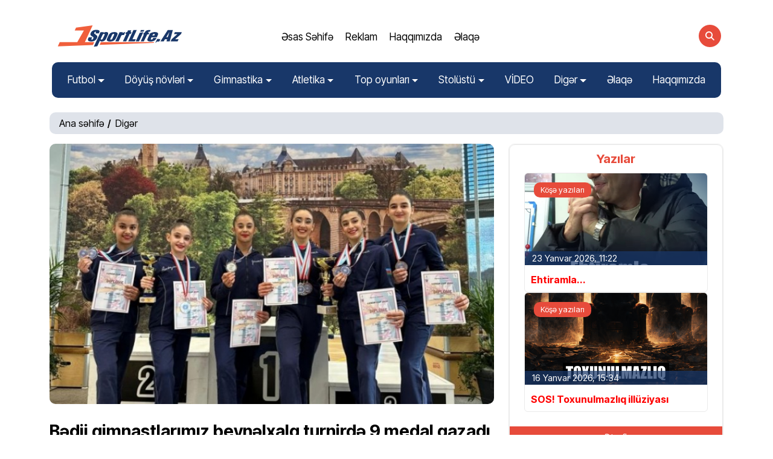

--- FILE ---
content_type: text/html; charset=UTF-8
request_url: https://sportlife.az/digerr/bedii-gimnastlarimiz-beynelxalq-turnirde-9-medal-qazadi
body_size: 8443
content:
<!DOCTYPE html>
<html lang="az">
<head>
    <meta charset="UTF-8">
    <meta http-equiv="X-UA-Compatible" content="IE=edge">
    <meta name="viewport" content="width=device-width, initial-scale=1.0">
    <meta name="created-by" content="Taghiyev_Asim">
    <meta name="designed-by" content="Taghiyev_Asim">
    <base href="https://sportlife.az">
    <meta name="google" content="notranslate">
    <meta name="robots" content="index, follow" />
    <link rel="alternate" href="https://sportlife.az" hreflang="az-az" />
    <link rel="apple-touch-icon" sizes="57x57" href="https://sportlife.az/styles/favicon/apple-icon-57x57.png">
    <link rel="apple-touch-icon" sizes="60x60" href="https://sportlife.az/styles/favicon/apple-icon-60x60.png">
    <link rel="apple-touch-icon" sizes="72x72" href="https://sportlife.az/styles/favicon/apple-icon-72x72.png">
    <link rel="apple-touch-icon" sizes="76x76" href="https://sportlife.az/styles/favicon/apple-icon-76x76.png">
    <link rel="apple-touch-icon" sizes="114x114" href="https://sportlife.az/styles/favicon/apple-icon-114x114.png">
    <link rel="apple-touch-icon" sizes="120x120" href="https://sportlife.az/styles/favicon/apple-icon-120x120.png">
    <link rel="apple-touch-icon" sizes="144x144" href="https://sportlife.az/styles/favicon/apple-icon-144x144.png">
    <link rel="apple-touch-icon" sizes="152x152" href="https://sportlife.az/styles/favicon/apple-icon-152x152.png">
    <link rel="apple-touch-icon" sizes="180x180" href="https://sportlife.az/styles/favicon/apple-icon-180x180.png">
    <link rel="icon" type="image/png" sizes="192x192"  href="https://sportlife.az/styles/favicon/android-icon-192x192.png">
    <link rel="icon" type="image/png" sizes="32x32" href="https://sportlife.az/styles/favicon/favicon-32x32.png">
    <link rel="icon" type="image/png" sizes="96x96" href="https://sportlife.az/styles/favicon/favicon-96x96.png">
    <link rel="icon" type="image/png" sizes="16x16" href="https://sportlife.az/styles/favicon/favicon-16x16.png">
    <link rel="manifest" href="/manifest.json">
    <meta name="msapplication-TileColor" content="#e74b3b;">
    <meta name="msapplication-TileImage" content="/ms-icon-144x144.png">
    <meta name="theme-color" content="#e74b3b;">
        <title>Bədii gimnastlarımız beynəlxalq turnirdə 9 medal qazadı</title>
    <link rel="canonical" href="https://sportlife.az/digerr/bedii-gimnastlarimiz-beynelxalq-turnirde-9-medal-qazadi" />
    <meta property="og:title" content="Bədii gimnastlarımız beynəlxalq turnirdə 9 medal qazadı" />
    <meta property="og:description" content="Bədii gimnastika üzrə Azərbaycan millisinin üzvləri Lüksemburqda keçirilən “LUXGR Cup 2024” adlı beynəlxalq turnirdə uğurla çıxış ediblər.
Sportlife.az xəbər verir ki, böyüklər arasında Kamilla Seyidzadə 2 qızıl (çoxnövçülük, gürzlər), 2 gümüş (halqa, lent) və 1 bürünc (top) medala layiq görülüb.
Gənclər arasında Nəzrin Abdullayeva (halqa), Sofiya Məmmədova (lent), Dəniz Abdullazadə (gürzlər) gümüş, Fidan Qurbanlı isə bürünc (çoxnövçülük) medal əldə ediblər."/>
    <meta property="og:image" content="https://sportlife.az/storage/xeber/9b.jpg"/>
    <meta property="og:url" content="https://sportlife.az/digerr/bedii-gimnastlarimiz-beynelxalq-turnirde-9-medal-qazadi" />
    <meta name="description" content="Bədii gimnastika üzrə Azərbaycan millisinin üzvləri Lüksemburqda keçirilən “LUXGR Cup 2024” adlı beynəlxalq turnirdə uğurla çıxış ediblər.
Sportlife.az xəbər verir ki, böyüklər arasında Kamilla Seyidzadə 2 qızıl (çoxnövçülük, gürzlər), 2 gümüş (halqa, lent) və 1 bürünc (top) medala layiq görülüb.
Gənclər arasında Nəzrin Abdullayeva (halqa), Sofiya Məmmədova (lent), Dəniz Abdullazadə (gürzlər) gümüş, Fidan Qurbanlı isə bürünc (çoxnövçülük) medal əldə ediblər."/>
    <meta name="keywords" content="idman xəbərləri">

    <meta name="twitter:card" content="summary_large_image"/>
    <meta name="twitter:site" content="@sportlife_az"/>
    <meta name="twitter:title" content="Bədii gimnastlarımız beynəlxalq turnirdə 9 medal qazadı"/>
    <meta name="twitter:description" content="Bədii gimnastika üzrə Azərbaycan millisinin üzvləri Lüksemburqda keçirilən “LUXGR Cup 2024” adlı beynəlxalq turnirdə uğurla çıxış ediblər.
Sportlife.az xəbər verir ki, böyüklər arasında Kamilla Seyidzadə 2 qızıl (çoxnövçülük, gürzlər), 2 gümüş (halqa, lent) və 1 bürünc (top) medala layiq görülüb.
Gənclər arasında Nəzrin Abdullayeva (halqa), Sofiya Məmmədova (lent), Dəniz Abdullazadə (gürzlər) gümüş, Fidan Qurbanlı isə bürünc (çoxnövçülük) medal əldə ediblər."/>
    <meta name="twitter:url" content="https://sportlife.az/digerr/bedii-gimnastlarimiz-beynelxalq-turnirde-9-medal-qazadi"/>
    <meta name="twitter:domain" content="sportlife.az"/>
    <meta name="twitter:creator" content="@sportlife.az"/>
    <meta name="twitter:image" content="https://sportlife.az/storage/xeber/9b.jpg"/>

    <!-- Google tag (gtag.js) -->
    <script async src="https://www.googletagmanager.com/gtag/js?id=G-WXRPL5QV7K"></script>
    <script>
        window.dataLayer = window.dataLayer || [];
        function gtag(){dataLayer.push(arguments);}
        gtag('js', new Date());

        gtag('config', 'G-WXRPL5QV7K');
    </script>


<script>
window.digitalks=window.digitalks||new function(){var t=this;t._e=[],t._c={},t.config=function(c){var i;t._c=c,t._c.script_id?((i=document.createElement("script")).src="//data.digitalks.az/v1/scripts/"+t._c.script_id+"/track.js?&cb="+Math.random(),i.async=!0,document.head.appendChild(i)):console.error("digitalks: script_id cannot be empty!")};["track","identify"].forEach(function(c){t[c]=function(){t._e.push([c].concat(Array.prototype.slice.call(arguments,0)))}})};
 
digitalks.config({
    script_id: "6a7ef54d-7b27-4466-b37c-4ecb7aa37ecc",
    page_url: location.href,
    referrer: document.referrer
})
</script>



    <link rel="stylesheet" href="https://cdnjs.cloudflare.com/ajax/libs/font-awesome/6.5.1/css/all.min.css"
          integrity="sha512-DTOQO9RWCH3ppGqcWaEA1BIZOC6xxalwEsw9c2QQeAIftl+Vegovlnee1c9QX4TctnWMn13TZye+giMm8e2LwA=="
          crossorigin="anonymous" referrerpolicy="no-referrer" />
    <link rel="stylesheet" href="https://cdn.jsdelivr.net/npm/swiper@11/swiper-bundle.min.css" />
    <link rel="stylesheet" type="text/css" href="https://cdn.jsdelivr.net/npm/slick-carousel@1.8.1/slick/slick.css" />
    <link rel="stylesheet" type="text/css"
          href="https://cdn.jsdelivr.net/npm/slick-carousel@1.8.1/slick/slick-theme.css" />
    <link href="https://cdn.jsdelivr.net/npm/bootstrap@5.3.2/dist/css/bootstrap.min.css" rel="stylesheet"
          integrity="sha384-T3c6CoIi6uLrA9TneNEoa7RxnatzjcDSCmG1MXxSR1GAsXEV/Dwwykc2MPK8M2HN" crossorigin="anonymous">
    <link rel="stylesheet" href="https://sportlife.az/styles/assets/css/main.css">

</head>

<body class="scrollable-area">
<div class="site-wrapper">
    <div class="main-overlay"></div>

    <header class="header-default">
        <nav class="navbar navbar-expand-lg">
            <div class="container-xl py-2 px-3">
                <div class="col-4 col-lg-3 col-sm-2" id="nav-logo">
                    <a href="https://sportlife.az" class="navbar-brand"><img
                            src="https://sportlife.az/styles/assets/images/logo/logo.svg" class="v-align-super" alt=""></a>
                </div>
                <div class="col-6 col-lg-4 col-sm-4 collapse navbar-collapse justify-content-center">
                    <ul class="nav navbar-nav align-items-center m-auto">
                                                    <li class="nav-item">
                                <a href="/" class="nav-link-2 v-align-inherit">Əsas Səhifə</a>
                            </li>
                                                    <li class="nav-item">
                                <a href="/reklam" class="nav-link-2 v-align-inherit">Reklam</a>
                            </li>
                                                    <li class="nav-item">
                                <a href="/haqqimizda/etrafli" class="nav-link-2 v-align-inherit">Haqqımızda</a>
                            </li>
                                                    <li class="nav-item">
                                <a href="/elaqe/bizimle-elaqe" class="nav-link-2 v-align-inherit">Əlaqə</a>
                            </li>
                                            </ul>
                </div>

                <div class="header-right col-4 col-lg-3 col-sm-2">
                    <div class="header-buttons">
                        <button class="search icon-button">
                            <i class="fa-solid fa-magnifying-glass"></i>
                        </button>
                        <button class="burger-menu icon-button">
                            <span class="burger-icon"></span>
                        </button>
                    </div>
                </div>
            </div>
        </nav>

        <nav class="nav-2 navbar navbar-expand-lg mt-2">
            <div class="container-xl px-3">
                <div class="collapse  intoNav p-3 navbar-collapse">
                    <ul class="navbar-nav w-100 justify-content-between gap-2 ">
                                                    <li class="nav-item  dropdown ">
                                <a href="https://sportlife.az/futbol" class="nav-link  dropdown-toggle">Futbol</a>
                                                                    <ul class="dropdown-menu">
                                                                                    <li>
                                                <a href="https://sportlife.az/milli-komanda" class="dropdown-item">Milli komanda</a>
                                            </li>
                                                                                    <li>
                                                <a href="https://sportlife.az/azrbaycan-premyr-liqsi" class="dropdown-item">Azərbaycan Premyer Liqası</a>
                                            </li>
                                                                                    <li>
                                                <a href="https://sportlife.az/i-liqa" class="dropdown-item">I Liqa</a>
                                            </li>
                                                                                    <li>
                                                <a href="https://sportlife.az/azerbaycan-kuboku" class="dropdown-item">Azərbaycan kuboku</a>
                                            </li>
                                                                                    <li>
                                                <a href="https://sportlife.az/cempionlar-liqasi" class="dropdown-item">Çempionlar Liqası</a>
                                            </li>
                                                                                    <li>
                                                <a href="https://sportlife.az/avropa-liqasi" class="dropdown-item">Avropa Liqası</a>
                                            </li>
                                                                                    <li>
                                                <a href="https://sportlife.az/futbl-dunye" class="dropdown-item">Dünya futbolu</a>
                                            </li>
                                                                            </ul>
                                                            </li>
                                                    <li class="nav-item  dropdown ">
                                <a href="https://sportlife.az/doyus-novleri" class="nav-link  dropdown-toggle">Döyüş növləri</a>
                                                                    <ul class="dropdown-menu">
                                                                                    <li>
                                                <a href="https://sportlife.az/gules" class="dropdown-item">Güləş</a>
                                            </li>
                                                                                    <li>
                                                <a href="https://sportlife.az/boks" class="dropdown-item">Boks</a>
                                            </li>
                                                                                    <li>
                                                <a href="https://sportlife.az/cudo" class="dropdown-item">Cüdo</a>
                                            </li>
                                                                                    <li>
                                                <a href="https://sportlife.az/taekvondo" class="dropdown-item">Taekvondo</a>
                                            </li>
                                                                                    <li>
                                                <a href="https://sportlife.az/kikboksinq" class="dropdown-item">Kikboksinq</a>
                                            </li>
                                                                                    <li>
                                                <a href="https://sportlife.az/sambo" class="dropdown-item">Sambo</a>
                                            </li>
                                                                                    <li>
                                                <a href="https://sportlife.az/karate" class="dropdown-item">Karate</a>
                                            </li>
                                                                                    <li>
                                                <a href="https://sportlife.az/qilincoynatma" class="dropdown-item">Qılıncoynatma</a>
                                            </li>
                                                                                    <li>
                                                <a href="https://sportlife.az/aticiliq" class="dropdown-item">Atıcılıq</a>
                                            </li>
                                                                            </ul>
                                                            </li>
                                                    <li class="nav-item  dropdown ">
                                <a href="https://sportlife.az/gimnastika" class="nav-link  dropdown-toggle">Gimnastika</a>
                                                                    <ul class="dropdown-menu">
                                                                                    <li>
                                                <a href="https://sportlife.az/bedii-gimnastika" class="dropdown-item">Bədii gimnastika</a>
                                            </li>
                                                                                    <li>
                                                <a href="https://sportlife.az/idman-gimnastikasi" class="dropdown-item">İdman gimnastikası</a>
                                            </li>
                                                                                    <li>
                                                <a href="https://sportlife.az/akrobatika" class="dropdown-item">Akrobatika</a>
                                            </li>
                                                                            </ul>
                                                            </li>
                                                    <li class="nav-item  dropdown ">
                                <a href="https://sportlife.az/atletik" class="nav-link  dropdown-toggle">Atletika</a>
                                                                    <ul class="dropdown-menu">
                                                                                    <li>
                                                <a href="https://sportlife.az/yungul-atletika" class="dropdown-item">Yüngül atletika</a>
                                            </li>
                                                                                    <li>
                                                <a href="https://sportlife.az/agirliqqaldirma" class="dropdown-item">Ağırlıqqaldırma</a>
                                            </li>
                                                                                    <li>
                                                <a href="https://sportlife.az/velosiped-idmani" class="dropdown-item">Velosiped idmanı</a>
                                            </li>
                                                                            </ul>
                                                            </li>
                                                    <li class="nav-item  dropdown ">
                                <a href="https://sportlife.az/top-oyunlari" class="nav-link  dropdown-toggle">Top oyunları</a>
                                                                    <ul class="dropdown-menu">
                                                                                    <li>
                                                <a href="https://sportlife.az/basketbol" class="dropdown-item">Basketbol</a>
                                            </li>
                                                                                    <li>
                                                <a href="https://sportlife.az/volybol" class="dropdown-item">Voleybol</a>
                                            </li>
                                                                                    <li>
                                                <a href="https://sportlife.az/hendbol" class="dropdown-item">Həndbol</a>
                                            </li>
                                                                                    <li>
                                                <a href="https://sportlife.az/otustu-hokkey" class="dropdown-item">Otüstü hokkey</a>
                                            </li>
                                                                            </ul>
                                                            </li>
                                                    <li class="nav-item  dropdown ">
                                <a href="https://sportlife.az/stolustu" class="nav-link  dropdown-toggle">Stolüstü</a>
                                                                    <ul class="dropdown-menu">
                                                                                    <li>
                                                <a href="https://sportlife.az/sahmat" class="dropdown-item">Şahmat</a>
                                            </li>
                                                                                    <li>
                                                <a href="https://sportlife.az/dama" class="dropdown-item">Dama</a>
                                            </li>
                                                                                    <li>
                                                <a href="https://sportlife.az/stolustu-tennis" class="dropdown-item">Stolüstü tennis</a>
                                            </li>
                                                                                    <li>
                                                <a href="https://sportlife.az/bilyard" class="dropdown-item">Bilyard</a>
                                            </li>
                                                                            </ul>
                                                            </li>
                                                    <li class="nav-item   ">
                                <a href="https://sportlife.az/video" class="nav-link  ">VİDEO</a>
                                                            </li>
                                                    <li class="nav-item  dropdown ">
                                <a href="https://sportlife.az/digerr" class="nav-link  dropdown-toggle">Digər</a>
                                                                    <ul class="dropdown-menu">
                                                                                    <li>
                                                <a href="https://sportlife.az/qolf" class="dropdown-item">Qolf</a>
                                            </li>
                                                                                    <li>
                                                <a href="https://sportlife.az/kamandan-oxatma" class="dropdown-item">Kamandan oxatma</a>
                                            </li>
                                                                                    <li>
                                                <a href="https://sportlife.az/kose-yazilari" class="dropdown-item">Köşə yazıları</a>
                                            </li>
                                                                                    <li>
                                                <a href="https://sportlife.az/musahibeler" class="dropdown-item">Müsahibələr</a>
                                            </li>
                                                                                    <li>
                                                <a href="https://sportlife.az/gundem" class="dropdown-item">Gündəm</a>
                                            </li>
                                                                                    <li>
                                                <a href="https://sportlife.az/reklam" class="dropdown-item">Reklam</a>
                                            </li>
                                                                            </ul>
                                                            </li>
                                                    <li class="nav-item   ">
                                <a href="https://sportlife.az/elaqe" class="nav-link  ">Əlaqə</a>
                                                            </li>
                                                    <li class="nav-item   ">
                                <a href="https://sportlife.az/haqqimizda" class="nav-link  ">Haqqımızda</a>
                                                            </li>
                        
                    </ul>
                </div>

            </div>
        </nav>
    </header>

    <section id="hero" class="main-content">
    <div class="container-xl">
        <ul class="breadcrumb rounded">
            <li><a href="https://sportlife.az">Ana səhifə</a></li>
                        <li><a href="/digerr">Digər</a></li>

        </ul>
        <div class="row gy-4">
            <div class="col-lg-8">
                <div class="about">
                    <div class="about-img">
                        <img src="https://sportlife.az/storage/xeber/9b.jpg" alt="">
                    </div>
                    <div class="about-title my-4">

                        <div class="section-tittle">
                            <h1 class="my-2 fs-3 d-block"  style="font-weight: bold;color: black;"> Bədii gimnastlarımız beynəlxalq turnirdə 9 medal qazadı </h1>
                                <ul class="meta list-inline mb-3">
                                    <li class="list-flex-item m-0 fs-16 align-items-center">
                                        <div class=" p-left-0 ">12 Fevral 2024, 12:44</div>




                                    </li>
                                </ul>
                            <hr>
                        </div>



                        <div class="textElement">
                            <p><strong>Bədii gimnastika üzrə Azərbaycan millisinin üzvləri Lüksemburqda keçirilən “LUXGR Cup 2024” adlı beynəlxalq turnirdə uğurla çıxış ediblər.</strong></p>
<p><strong>Sportlife.az</strong> xəbər verir ki, böyüklər arasında Kamilla Seyidzadə 2 qızıl (çoxnövçülük, gürzlər), 2 gümüş (halqa, lent) və 1 bürünc (top) medala layiq görülüb.</p>
<p>Gənclər arasında Nəzrin Abdullayeva (halqa), Sofiya Məmmədova (lent), Dəniz Abdullazadə (gürzlər) gümüş, Fidan Qurbanlı isə bürünc (çoxnövçülük) medal əldə ediblər.</p>
                        </div> 
                        <hr>
                        <div>
                            Paylaş:
                            <a href="https://facebook.com/sharer/sharer.php?u=https://sportlife.az/digerr/bedii-gimnastlarimiz-beynelxalq-turnirde-9-medal-qazadi&amp;t=Bədii gimnastlarımız beynəlxalq turnirdə 9 medal qazadı&amp;quote="
                               title="Facebook"
                               rel="nofollow noopener" target="_blank" >
                                <img src="https://sportlife.az/styles/assets/images/share/fa.svg" style="width: 32px;"/>
                            </a>
                            <a href="https://api.whatsapp.com/send?text=https://sportlife.az/digerr/bedii-gimnastlarimiz-beynelxalq-turnirde-9-medal-qazadi%20Bədii gimnastlarımız beynəlxalq turnirdə 9 medal qazadı"
                               title="Whatsapp"
                               rel="nofollow noopener" target="_blank" >
                                <img src="https://sportlife.az/styles/assets/images/share/wa.svg" style="width: 32px;"/>
                            </a>
                            <a href="https://t.me/share/url?url=https://sportlife.az/digerr/bedii-gimnastlarimiz-beynelxalq-turnirde-9-medal-qazadi&amp;text=Bədii gimnastlarımız beynəlxalq turnirdə 9 medal qazadı"
                               title="Telegram"
                               rel="nofollow noopener" target="_blank">
                                <img src="https://sportlife.az/styles/assets/images/share/tg.svg" style="width: 32px;"/>
                            </a>
                            <a
                                href="https://twitter.com/intent/tweet/?text=Bədii gimnastlarımız beynəlxalq turnirdə 9 medal qazadı&amp;urlhttps://sportlife.az/digerr/bedii-gimnastlarimiz-beynelxalq-turnirde-9-medal-qazadi"
                                class="social-item icon-twitter twitter"
                                title="Twitter"
                                rel="nofollow noopener" target="_blank">
                                <img src="https://sportlife.az/styles/assets/images/share/tw.svg" style="width: 30px;"/>
                            </a>
                        </div>

                    </div>
                </div>
            </div>
            <div class="col-lg-4">
                <div class=" bordered rounded p-0 p-0 gap-2 text-white">
                    <div class="h-100 bordered rounded p-0 p-0 gap-2 text-white">
                        <div class="m-0 p-0 border-0 d-flex flex-column gap-sm-1 h-100 position-relative">
                            <div class="widget-header p-0 text-center" style="margin: 8px 0;">
                                <h3 class="widget-title text-l-orange">Yazılar</h3>
                            </div>
                            <div class="row gap-2 px-4">

                                                                    <div class="col-sm-12">
                                        <a href="https://sportlife.az/kose-yazilari/ehtiramla">
                                            <div class="card border-1 bordered overflow-hidden">
                                                <div class="category-badge position-absolute">Köşə yazıları</div>

                                                <div class="card-img-top position-relative">
                                                    <img src="https://sportlife.az/storage/xeber/01KFMVVB5RDX3QZMWZVJ5Z78D5.png"
                                                         alt="" class="card-image bordered-none">
                                                    <ul class="meta list-inline mb-0 position-absolute bottom-0 bg-50-blue h-auto bg-body w-100 z-1">
                                                        <li class="list-flex-item align-items-center m-1">





                                                            <div class="mx-2">23 Yanvar 2026, 11:22</div>
                                                        </li>
                                                    </ul>
                                                </div>

                                                <div class="card-body">

                                                    <h5 class="card-text text-start text-lengt-2" style="font-weight: bold;  color: red;">Ehtiramla...</h5>
                                                </div>
                                            </div>
                                        </a>
                                    </div>
                                                                    <div class="col-sm-12">
                                        <a href="https://sportlife.az/kose-yazilari/sos-toxunulmazliq-illuziyasi">
                                            <div class="card border-1 bordered overflow-hidden">
                                                <div class="category-badge position-absolute">Köşə yazıları</div>

                                                <div class="card-img-top position-relative">
                                                    <img src="https://sportlife.az/storage/xeber/01KF39KBK2B9MMYD7SP9AVG7WX.png"
                                                         alt="" class="card-image bordered-none">
                                                    <ul class="meta list-inline mb-0 position-absolute bottom-0 bg-50-blue h-auto bg-body w-100 z-1">
                                                        <li class="list-flex-item align-items-center m-1">





                                                            <div class="mx-2">16 Yanvar 2026, 15:34</div>
                                                        </li>
                                                    </ul>
                                                </div>

                                                <div class="card-body">

                                                    <h5 class="card-text text-start text-lengt-2" style="font-weight: bold;  color: red;">SOS! Toxunulmazlıq illüziyası </h5>
                                                </div>
                                            </div>
                                        </a>
                                    </div>
                                                            </div>
                            <div
                                class="d-flex justify-content-center align-center w-100 pt-4">
                                <a href="https://sportlife.az/kose-yazilari" class="bordered-none btn tab-btn">Ətraflı</a>
                            </div>
                        </div>
                    </div>
                </div>
                <div class="bordered rounded p-0 mt-4 gap-2 text-white overflow-hidden">
                    <div class="widget content m-0 p-0 border-0" style="height: 100%;min-height:200px; padding: 0 15px 20px !important; max-height: 500px !important; ">
                        <div class="widget-header text-center">
                            <h3 class="widget-title">Xəbər lenti</h3>
                        </div>

                                                    <div class="widget-content">
                                <a href="https://sportlife.az/boks/azerbaycan-cempionatinda-finalcilar-bilindi">
                                    <div class="post-news post-list-sm square before-seperator">
                                        <div class="thumb ">
                                            <div class="inner">
                                                <img class="rounded-5"
                                                     src="https://sportlife.az/storage/xeber/01KFXBRVAX84R3T1WNGW7VERR8.jpg"
                                                     alt="">
                                            </div>
                                        </div>
                                        <div class="details clearfix">
                                            <p class="my-0" style="font-weight: bold;  color: black;"  > Azərbaycan çempionatında finalçılar bilindi</p>
                                            <ul class="meta list-inline mt-1 mb-0">
                                                <li class="list-inline-item">Bu gün, 18:54</li>
                                            </ul>
                                        </div>
                                    </div>
                                </a>
                            </div>
                                                    <div class="widget-content">
                                <a href="https://sportlife.az/volybol/parxomenko-qalatasarayin-oyununda">
                                    <div class="post-news post-list-sm square before-seperator">
                                        <div class="thumb ">
                                            <div class="inner">
                                                <img class="rounded-5"
                                                     src="https://sportlife.az/storage/xeber/01KFX9WWAEHTXVZX7FP4HCJPX2.webp"
                                                     alt="">
                                            </div>
                                        </div>
                                        <div class="details clearfix">
                                            <p class="my-0" style="font-weight: bold;  color: black;"  > Parxomenko "Qalatasaray"ın oyununda</p>
                                            <ul class="meta list-inline mt-1 mb-0">
                                                <li class="list-inline-item">Bu gün, 18:30</li>
                                            </ul>
                                        </div>
                                    </div>
                                </a>
                            </div>
                                                    <div class="widget-content">
                                <a href="https://sportlife.az/i-liqa/millimizin-futbolcusu-sebaile-kecdi">
                                    <div class="post-news post-list-sm square before-seperator">
                                        <div class="thumb ">
                                            <div class="inner">
                                                <img class="rounded-5"
                                                     src="https://sportlife.az/storage/xeber/01KFX9PDHVR8WPMMZRMPY3YPKS.webp"
                                                     alt="">
                                            </div>
                                        </div>
                                        <div class="details clearfix">
                                            <p class="my-0" style="font-weight: bold;  color: black;"  > Millimizin futbolçusu "Səbail"ə keçdi</p>
                                            <ul class="meta list-inline mt-1 mb-0">
                                                <li class="list-inline-item">Bu gün, 18:07</li>
                                            </ul>
                                        </div>
                                    </div>
                                </a>
                            </div>
                                                    <div class="widget-content">
                                <a href="https://sportlife.az/i-liqa/qarabagin-sabiq-futbolcusu-ii-liqada">
                                    <div class="post-news post-list-sm square before-seperator">
                                        <div class="thumb ">
                                            <div class="inner">
                                                <img class="rounded-5"
                                                     src="https://sportlife.az/storage/xeber/01KFX9H7RSVEMG7ACHXGN120EH.webp"
                                                     alt="">
                                            </div>
                                        </div>
                                        <div class="details clearfix">
                                            <p class="my-0" style="font-weight: bold;  color: black;"  > "Qarabağ"ın sabiq futbolçusu II Liqada</p>
                                            <ul class="meta list-inline mt-1 mb-0">
                                                <li class="list-inline-item">Bu gün, 17:55</li>
                                            </ul>
                                        </div>
                                    </div>
                                </a>
                            </div>
                                                    <div class="widget-content">
                                <a href="https://sportlife.az/futbl-dunye/celsi-onu-geri-qaytardi">
                                    <div class="post-news post-list-sm square before-seperator">
                                        <div class="thumb ">
                                            <div class="inner">
                                                <img class="rounded-5"
                                                     src="https://sportlife.az/storage/xeber/01KFX58T1DJRHJMFBQR2ZD14A2.jpg"
                                                     alt="">
                                            </div>
                                        </div>
                                        <div class="details clearfix">
                                            <p class="my-0" style="font-weight: bold;  color: black;"  > "Çelsi" onu geri qaytardı</p>
                                            <ul class="meta list-inline mt-1 mb-0">
                                                <li class="list-inline-item">Bu gün, 17:33</li>
                                            </ul>
                                        </div>
                                    </div>
                                </a>
                            </div>
                                                    <div class="widget-content">
                                <a href="https://sportlife.az/milli-komanda/neftciden-turkiye-klubuna">
                                    <div class="post-news post-list-sm square before-seperator">
                                        <div class="thumb ">
                                            <div class="inner">
                                                <img class="rounded-5"
                                                     src="https://sportlife.az/storage/xeber/01KFX54HV4CADDET6NSRSDE9W2.webp"
                                                     alt="">
                                            </div>
                                        </div>
                                        <div class="details clearfix">
                                            <p class="my-0" style="font-weight: bold;  color: black;"  > "Neftçi"dən Türkiyə klubuna</p>
                                            <ul class="meta list-inline mt-1 mb-0">
                                                <li class="list-inline-item">Bu gün, 17:12</li>
                                            </ul>
                                        </div>
                                    </div>
                                </a>
                            </div>
                                                    <div class="widget-content">
                                <a href="https://sportlife.az/futbol/qarabag-uduzdu-sabah-xal-itirdi">
                                    <div class="post-news post-list-sm square before-seperator">
                                        <div class="thumb ">
                                            <div class="inner">
                                                <img class="rounded-5"
                                                     src="https://sportlife.az/storage/xeber/01KFX525P5K7Q1V70NSJZ5R72E.jpg"
                                                     alt="">
                                            </div>
                                        </div>
                                        <div class="details clearfix">
                                            <p class="my-0" style="font-weight: bold;  color: black;"  > "Qarabağ" uduzdu, "Sabah" xal itirdi</p>
                                            <ul class="meta list-inline mt-1 mb-0">
                                                <li class="list-inline-item">Bu gün, 16:56</li>
                                            </ul>
                                        </div>
                                    </div>
                                </a>
                            </div>
                                                    <div class="widget-content">
                                <a href="https://sportlife.az/futbl-dunye/arsenalda-2-antirekord">
                                    <div class="post-news post-list-sm square before-seperator">
                                        <div class="thumb ">
                                            <div class="inner">
                                                <img class="rounded-5"
                                                     src="https://sportlife.az/storage/xeber/01KFX500XSSM693KNC20ESVB0P.avif"
                                                     alt="">
                                            </div>
                                        </div>
                                        <div class="details clearfix">
                                            <p class="my-0" style="font-weight: bold;  color: black;"  > "Arsenal"da 2 antirekord</p>
                                            <ul class="meta list-inline mt-1 mb-0">
                                                <li class="list-inline-item">Bu gün, 16:34</li>
                                            </ul>
                                        </div>
                                    </div>
                                </a>
                            </div>
                                                    <div class="widget-content">
                                <a href="https://sportlife.az/futbl-dunye/maldini-latsio-yolunda">
                                    <div class="post-news post-list-sm square before-seperator">
                                        <div class="thumb ">
                                            <div class="inner">
                                                <img class="rounded-5"
                                                     src="https://sportlife.az/storage/xeber/01KFWWETPFBAD8SASVGQ1SZDYM.webp"
                                                     alt="">
                                            </div>
                                        </div>
                                        <div class="details clearfix">
                                            <p class="my-0" style="font-weight: bold;  color: black;"  > Maldini "Latsio" yolunda</p>
                                            <ul class="meta list-inline mt-1 mb-0">
                                                <li class="list-inline-item">Bu gün, 16:07</li>
                                            </ul>
                                        </div>
                                    </div>
                                </a>
                            </div>
                                                    <div class="widget-content">
                                <a href="https://sportlife.az/futbol/affa-resmisi-romanin-oyununda">
                                    <div class="post-news post-list-sm square before-seperator">
                                        <div class="thumb ">
                                            <div class="inner">
                                                <img class="rounded-5"
                                                     src="https://sportlife.az/storage/xeber/01KFWZC7167BSJ04T5GG91G3YM.jpg"
                                                     alt="">
                                            </div>
                                        </div>
                                        <div class="details clearfix">
                                            <p class="my-0" style="font-weight: bold;  color: black;"  > AFFA rəsmisi "Roma"nın oyununda </p>
                                            <ul class="meta list-inline mt-1 mb-0">
                                                <li class="list-inline-item">Bu gün, 15:49</li>
                                            </ul>
                                        </div>
                                    </div>
                                </a>
                            </div>
                                                    <div class="widget-content">
                                <a href="https://sportlife.az/milli-komanda/polsa-klubu-dadasova-vaxt-verdi">
                                    <div class="post-news post-list-sm square before-seperator">
                                        <div class="thumb ">
                                            <div class="inner">
                                                <img class="rounded-5"
                                                     src="https://sportlife.az/storage/xeber/01KFWWH4HBG06QC1YK4P0KHR4Q.jpg"
                                                     alt="">
                                            </div>
                                        </div>
                                        <div class="details clearfix">
                                            <p class="my-0" style="font-weight: bold;  color: black;"  > Polşa klubu Dadaşova vaxt verdi</p>
                                            <ul class="meta list-inline mt-1 mb-0">
                                                <li class="list-inline-item">Bu gün, 15:28</li>
                                            </ul>
                                        </div>
                                    </div>
                                </a>
                            </div>
                                                    <div class="widget-content">
                                <a href="https://sportlife.az/cempionlar-liqasi/qarabag-liverpula-getdi">
                                    <div class="post-news post-list-sm square before-seperator">
                                        <div class="thumb ">
                                            <div class="inner">
                                                <img class="rounded-5"
                                                     src="https://sportlife.az/storage/xeber/01KFX058V2K4BCMN531FXFXRMQ.jpg"
                                                     alt="">
                                            </div>
                                        </div>
                                        <div class="details clearfix">
                                            <p class="my-0" style="font-weight: bold;  color: black;"  > "Qarabağ" Liverpula getdi</p>
                                            <ul class="meta list-inline mt-1 mb-0">
                                                <li class="list-inline-item">Bu gün, 15:08</li>
                                            </ul>
                                        </div>
                                    </div>
                                </a>
                            </div>
                                                    <div class="widget-content">
                                <a href="https://sportlife.az/cempionlar-liqasi/qarabagla-oyun-oncesi-5-itki">
                                    <div class="post-news post-list-sm square before-seperator">
                                        <div class="thumb ">
                                            <div class="inner">
                                                <img class="rounded-5"
                                                     src="https://sportlife.az/storage/xeber/01KFWWAW85247F119T88SMSER5.jpg"
                                                     alt="">
                                            </div>
                                        </div>
                                        <div class="details clearfix">
                                            <p class="my-0" style="font-weight: bold;  color: black;"  > "Qarabağ"la oyun öncəsi 5 itki</p>
                                            <ul class="meta list-inline mt-1 mb-0">
                                                <li class="list-inline-item">Bu gün, 14:51</li>
                                            </ul>
                                        </div>
                                    </div>
                                </a>
                            </div>
                                                    <div class="widget-content">
                                <a href="https://sportlife.az/futbl-dunye/saka-meglubiyyeti-serh-etdi">
                                    <div class="post-news post-list-sm square before-seperator">
                                        <div class="thumb ">
                                            <div class="inner">
                                                <img class="rounded-5"
                                                     src="https://sportlife.az/storage/xeber/01KFWW8VJCP9NQKVA4PWKPVWKD.jpg"
                                                     alt="">
                                            </div>
                                        </div>
                                        <div class="details clearfix">
                                            <p class="my-0" style="font-weight: bold;  color: black;"  > Saka məğlubiyyəti şərh etdi</p>
                                            <ul class="meta list-inline mt-1 mb-0">
                                                <li class="list-inline-item">Bu gün, 14:29</li>
                                            </ul>
                                        </div>
                                    </div>
                                </a>
                            </div>
                                                    <div class="widget-content">
                                <a href="https://sportlife.az/cudo/millimizin-uzvleri-ucun-seminar">
                                    <div class="post-news post-list-sm square before-seperator">
                                        <div class="thumb ">
                                            <div class="inner">
                                                <img class="rounded-5"
                                                     src="https://sportlife.az/storage/xeber/01KFWW52EXNK9YMAQQ01Z5SCD1.jpg"
                                                     alt="">
                                            </div>
                                        </div>
                                        <div class="details clearfix">
                                            <p class="my-0" style="font-weight: bold;  color: black;"  > Millimizin üzvləri üçün seminar</p>
                                            <ul class="meta list-inline mt-1 mb-0">
                                                <li class="list-inline-item">Bu gün, 14:04</li>
                                            </ul>
                                        </div>
                                    </div>
                                </a>
                            </div>
                                                    <div class="widget-content">
                                <a href="https://sportlife.az/futbl-dunye/ramos-dogma-klubunu-450-milyona-alir">
                                    <div class="post-news post-list-sm square before-seperator">
                                        <div class="thumb ">
                                            <div class="inner">
                                                <img class="rounded-5"
                                                     src="https://sportlife.az/storage/xeber/01KFWVGQZ6HMZ4PRTPJPSP6CQR.webp"
                                                     alt="">
                                            </div>
                                        </div>
                                        <div class="details clearfix">
                                            <p class="my-0" style="font-weight: bold;  color: black;"  > Ramos doğma klubunu 450 milyona alır</p>
                                            <ul class="meta list-inline mt-1 mb-0">
                                                <li class="list-inline-item">Bu gün, 13:52</li>
                                            </ul>
                                        </div>
                                    </div>
                                </a>
                            </div>
                                                    <div class="widget-content">
                                <a href="https://sportlife.az/azrbaycan-premyr-liqsi/sabahda-resmi-ayriliq">
                                    <div class="post-news post-list-sm square before-seperator">
                                        <div class="thumb ">
                                            <div class="inner">
                                                <img class="rounded-5"
                                                     src="https://sportlife.az/storage/xeber/01KFWTCKRHTPVX4ZGA3WK0XZTG.webp"
                                                     alt="">
                                            </div>
                                        </div>
                                        <div class="details clearfix">
                                            <p class="my-0" style="font-weight: bold;  color: black;"  > "Sabah"da rəsmi ayrılıq</p>
                                            <ul class="meta list-inline mt-1 mb-0">
                                                <li class="list-inline-item">Bu gün, 13:32</li>
                                            </ul>
                                        </div>
                                    </div>
                                </a>
                            </div>
                                                    <div class="widget-content">
                                <a href="https://sportlife.az/cempionlar-liqasi/liverpul-qarabag-hakimler-bilindi">
                                    <div class="post-news post-list-sm square before-seperator">
                                        <div class="thumb ">
                                            <div class="inner">
                                                <img class="rounded-5"
                                                     src="https://sportlife.az/storage/xeber/01KFWSNCF9380AB28J9YHQ72MV.webp"
                                                     alt="">
                                            </div>
                                        </div>
                                        <div class="details clearfix">
                                            <p class="my-0" style="font-weight: bold;  color: red;"  > "Liverpul" - "Qarabağ": Hakimlər bilindi</p>
                                            <ul class="meta list-inline mt-1 mb-0">
                                                <li class="list-inline-item">Bu gün, 13:07</li>
                                            </ul>
                                        </div>
                                    </div>
                                </a>
                            </div>
                                                    <div class="widget-content">
                                <a href="https://sportlife.az/azrbaycan-premyr-liqsi/premyer-liqa-999-gunden-sonra-ilk">
                                    <div class="post-news post-list-sm square before-seperator">
                                        <div class="thumb ">
                                            <div class="inner">
                                                <img class="rounded-5"
                                                     src="https://sportlife.az/storage/xeber/01KFWPBCK0KPP10NKP4TGQWM7R.webp"
                                                     alt="">
                                            </div>
                                        </div>
                                        <div class="details clearfix">
                                            <p class="my-0" style="font-weight: bold;  color: black;"  > Premyer Liqa: 999 gündən sonra ilk</p>
                                            <ul class="meta list-inline mt-1 mb-0">
                                                <li class="list-inline-item">Bu gün, 12:51</li>
                                            </ul>
                                        </div>
                                    </div>
                                </a>
                            </div>
                                                    <div class="widget-content">
                                <a href="https://sportlife.az/azrbaycan-premyr-liqsi/sabahdan-20-ci-darmadagin">
                                    <div class="post-news post-list-sm square before-seperator">
                                        <div class="thumb ">
                                            <div class="inner">
                                                <img class="rounded-5"
                                                     src="https://sportlife.az/storage/xeber/01KFWP6YBKNP6MCFQRMFH5BH8W.webp"
                                                     alt="">
                                            </div>
                                        </div>
                                        <div class="details clearfix">
                                            <p class="my-0" style="font-weight: bold;  color: black;"  > "Sabah"dan 20-ci darmadağın</p>
                                            <ul class="meta list-inline mt-1 mb-0">
                                                <li class="list-inline-item">Bu gün, 12:30</li>
                                            </ul>
                                        </div>
                                    </div>
                                </a>
                            </div>
                        
                    </div>
                    <div class="d-flex justify-content-center align-center w-100 bottom-0">
                        <a href="https://sportlife.az/butun-xeberler" class="bordered-none btn tab-btn">Ətraflı</a>
                    </div>
                </div>
            </div>



        </div>
    </div>
</section>
<section class="contents-section-card">
    <div class="container-xl px-3">
        <div class="row gy-4 pt-0">
            <div class="col-12 pt-10">
                <div class="section-header">
                    <h3 class="section-title"></h3>
                    <div class="slick-arrows-top">
                        <buttton class="carousel-topNav-prev slick-custom-buttons" type="button"
                                 data-role="none" aria-label="Previous">
                            <i class="fa-solid fa-arrow-left"></i>
                        </buttton>
                        <buttton class="carousel-topNav-next slick-custom-buttons" type="button"
                                 data-role="none" aria-label="Next">
                            <i class="fa-solid fa-arrow-right"></i>
                        </buttton>
                    </div>
                </div>
                <div class="row post-carousel-threeCol post-carousel">
                                            <div class="post">
                            <div class="col-sm-12">
                                <a href="https://sportlife.az/kose-yazilari/ehtiramla" alt="" class="post-card">
    <div class="post bordered rounded">
        <div class="thumb rounded">
            <div class="category-badge position-absolute">Köşə yazıları</div>
            <div class="inner">
                <img src="https://sportlife.az/storage/xeber/01KFMVVB5RDX3QZMWZVJ5Z78D5.png" alt="">
            </div>
        </div>
        <ul class="list-inline d-flex flex-column gap-2 px-3 py-3 mb-0">
            <li>
                <p class="post-title m-0" style="font-weight: bold;  color: red;" >
                    Ehtiramla...
                </p>
            </li>
            <li class="list-inline-item">
                <ul class="meta list-inline mb-0">
                    <li class="list-flex-item align-items-center">





                        <div class="mx-2">23 Yanvar 2026, 11:22</div>
                    </li>
                </ul>
            </li>
        </ul>
    </div>
</a>
                            </div>
                        </div>
                                            <div class="post">
                            <div class="col-sm-12">
                                <a href="https://sportlife.az/kose-yazilari/sos-toxunulmazliq-illuziyasi" alt="" class="post-card">
    <div class="post bordered rounded">
        <div class="thumb rounded">
            <div class="category-badge position-absolute">Köşə yazıları</div>
            <div class="inner">
                <img src="https://sportlife.az/storage/xeber/01KF39KBK2B9MMYD7SP9AVG7WX.png" alt="">
            </div>
        </div>
        <ul class="list-inline d-flex flex-column gap-2 px-3 py-3 mb-0">
            <li>
                <p class="post-title m-0" style="font-weight: bold;  color: red;" >
                    SOS! Toxunulmazlıq illüziyası 
                </p>
            </li>
            <li class="list-inline-item">
                <ul class="meta list-inline mb-0">
                    <li class="list-flex-item align-items-center">





                        <div class="mx-2">16 Yanvar 2026, 15:34</div>
                    </li>
                </ul>
            </li>
        </ul>
    </div>
</a>
                            </div>
                        </div>
                                            <div class="post">
                            <div class="col-sm-12">
                                <a href="https://sportlife.az/kose-yazilari/gizlenmis-resmiler" alt="" class="post-card">
    <div class="post bordered rounded">
        <div class="thumb rounded">
            <div class="category-badge position-absolute">Köşə yazıları</div>
            <div class="inner">
                <img src="https://sportlife.az/storage/xeber/01KEH9C2YD2SD1HPDTNF1Z5QVV.png" alt="">
            </div>
        </div>
        <ul class="list-inline d-flex flex-column gap-2 px-3 py-3 mb-0">
            <li>
                <p class="post-title m-0" style="font-weight: bold;  color: red;" >
                    Gizlənmiş rəsmilər
                </p>
            </li>
            <li class="list-inline-item">
                <ul class="meta list-inline mb-0">
                    <li class="list-flex-item align-items-center">





                        <div class="mx-2">9 Yanvar 2026, 15:45</div>
                    </li>
                </ul>
            </li>
        </ul>
    </div>
</a>
                            </div>
                        </div>
                                            <div class="post">
                            <div class="col-sm-12">
                                <a href="https://sportlife.az/kose-yazilari/avrokubok-hedefinin-konturlari" alt="" class="post-card">
    <div class="post bordered rounded">
        <div class="thumb rounded">
            <div class="category-badge position-absolute">Köşə yazıları</div>
            <div class="inner">
                <img src="https://sportlife.az/storage/xeber/01KEGZED482F0WXZDV56HYRSQ2.png" alt="">
            </div>
        </div>
        <ul class="list-inline d-flex flex-column gap-2 px-3 py-3 mb-0">
            <li>
                <p class="post-title m-0" style="font-weight: bold;  color: red;" >
                    Avrokubok hədəfinin konturları
                </p>
            </li>
            <li class="list-inline-item">
                <ul class="meta list-inline mb-0">
                    <li class="list-flex-item align-items-center">





                        <div class="mx-2">9 Yanvar 2026, 12:51</div>
                    </li>
                </ul>
            </li>
        </ul>
    </div>
</a>
                            </div>
                        </div>
                                            <div class="post">
                            <div class="col-sm-12">
                                <a href="https://sportlife.az/kose-yazilari/futbola-hormetsizlik" alt="" class="post-card">
    <div class="post bordered rounded">
        <div class="thumb rounded">
            <div class="category-badge position-absolute">Köşə yazıları</div>
            <div class="inner">
                <img src="https://sportlife.az/storage/xeber/01KEEAQHWW7BWYPC4HKMBY4ZA3.png" alt="">
            </div>
        </div>
        <ul class="list-inline d-flex flex-column gap-2 px-3 py-3 mb-0">
            <li>
                <p class="post-title m-0" style="font-weight: bold;  color: red;" >
                    Futbola hörmətsizlik 
                </p>
            </li>
            <li class="list-inline-item">
                <ul class="meta list-inline mb-0">
                    <li class="list-flex-item align-items-center">





                        <div class="mx-2">8 Yanvar 2026, 12:13</div>
                    </li>
                </ul>
            </li>
        </ul>
    </div>
</a>
                            </div>
                        </div>
                                            <div class="post">
                            <div class="col-sm-12">
                                <a href="https://sportlife.az/kose-yazilari/sebailin-sukanindaki-kohne-eller" alt="" class="post-card">
    <div class="post bordered rounded">
        <div class="thumb rounded">
            <div class="category-badge position-absolute">Köşə yazıları</div>
            <div class="inner">
                <img src="https://sportlife.az/storage/xeber/01KEDZGM1AND6S5FHPRN03HQC3.png" alt="">
            </div>
        </div>
        <ul class="list-inline d-flex flex-column gap-2 px-3 py-3 mb-0">
            <li>
                <p class="post-title m-0" style="font-weight: bold;  color: red;" >
                    "Səbail"in sükanındakı köhnə əllər
                </p>
            </li>
            <li class="list-inline-item">
                <ul class="meta list-inline mb-0">
                    <li class="list-flex-item align-items-center">





                        <div class="mx-2">8 Yanvar 2026, 10:00</div>
                    </li>
                </ul>
            </li>
        </ul>
    </div>
</a>
                            </div>
                        </div>
                                    </div>
            </div>
        </div>
    </div>
</section>


    <footer>
        <div class="container-xl px-3">
            <div class="footer-inner">
                <div class="row d-flex align-items-center gy-4">
                    <div class="col-md-4">
                        <span class="copyright">&copy; Bütün hüquqlar qorunur - 2024</span>
                    </div>
                    <div class="col-md-6 text-center">
                        <ul class="list-unstyled list-inline mb-0">
                            <li class="list-inline-item">

                            </li>
                        </ul>
                    </div>
                    <div class="col-md-2">
                        <span class="copyright">Created by <a href="https://mindsoft.az/" target="_blank">mindsoft.az</a></span>
                    </div>
                    <div class="col-md-4">
                        <a href="#" id="return-to-top" class="float-md-end">
                            <i class="fa-solid fa-arrow-up-long"></i>
                        </a>
                    </div>
                </div>
            </div>
        </div>
    </footer>

</div>

<!-- canvas menu  -->
<div class="canvas-menu d-flex align-items-end flex-column">
    <button class="btn-close" aria-label="Close" type="button"></button>
    <div class="logo">
        <div class="col-lg-12 col-sm-12">
            <a href="https://sportlife.az" class="navbar-brand" title="logo">
                <img src="https://sportlife.az/styles/assets/images/logo/logo.svg" alt="">
            </a>
        </div>
    </div>
    <nav>
        <ul class="vertical-menu">


                            <li>
                    <a href="https://sportlife.az/futbol">Futbol</a>
                                            <ul class="submenu">
                                                            <li>
                                    <a href="https://sportlife.az/milli-komanda">Milli komanda</a>
                                </li>
                                                            <li>
                                    <a href="https://sportlife.az/azrbaycan-premyr-liqsi">Azərbaycan Premyer Liqası</a>
                                </li>
                                                            <li>
                                    <a href="https://sportlife.az/i-liqa">I Liqa</a>
                                </li>
                                                            <li>
                                    <a href="https://sportlife.az/azerbaycan-kuboku">Azərbaycan kuboku</a>
                                </li>
                                                            <li>
                                    <a href="https://sportlife.az/cempionlar-liqasi">Çempionlar Liqası</a>
                                </li>
                                                            <li>
                                    <a href="https://sportlife.az/avropa-liqasi">Avropa Liqası</a>
                                </li>
                                                            <li>
                                    <a href="https://sportlife.az/futbl-dunye">Dünya futbolu</a>
                                </li>
                                                    </ul>
                                    </li>
                            <li>
                    <a href="https://sportlife.az/doyus-novleri">Döyüş növləri</a>
                                            <ul class="submenu">
                                                            <li>
                                    <a href="https://sportlife.az/gules">Güləş</a>
                                </li>
                                                            <li>
                                    <a href="https://sportlife.az/boks">Boks</a>
                                </li>
                                                            <li>
                                    <a href="https://sportlife.az/cudo">Cüdo</a>
                                </li>
                                                            <li>
                                    <a href="https://sportlife.az/taekvondo">Taekvondo</a>
                                </li>
                                                            <li>
                                    <a href="https://sportlife.az/kikboksinq">Kikboksinq</a>
                                </li>
                                                            <li>
                                    <a href="https://sportlife.az/sambo">Sambo</a>
                                </li>
                                                            <li>
                                    <a href="https://sportlife.az/karate">Karate</a>
                                </li>
                                                            <li>
                                    <a href="https://sportlife.az/qilincoynatma">Qılıncoynatma</a>
                                </li>
                                                            <li>
                                    <a href="https://sportlife.az/aticiliq">Atıcılıq</a>
                                </li>
                                                    </ul>
                                    </li>
                            <li>
                    <a href="https://sportlife.az/gimnastika">Gimnastika</a>
                                            <ul class="submenu">
                                                            <li>
                                    <a href="https://sportlife.az/bedii-gimnastika">Bədii gimnastika</a>
                                </li>
                                                            <li>
                                    <a href="https://sportlife.az/idman-gimnastikasi">İdman gimnastikası</a>
                                </li>
                                                            <li>
                                    <a href="https://sportlife.az/akrobatika">Akrobatika</a>
                                </li>
                                                    </ul>
                                    </li>
                            <li>
                    <a href="https://sportlife.az/atletik">Atletika</a>
                                            <ul class="submenu">
                                                            <li>
                                    <a href="https://sportlife.az/yungul-atletika">Yüngül atletika</a>
                                </li>
                                                            <li>
                                    <a href="https://sportlife.az/agirliqqaldirma">Ağırlıqqaldırma</a>
                                </li>
                                                            <li>
                                    <a href="https://sportlife.az/velosiped-idmani">Velosiped idmanı</a>
                                </li>
                                                    </ul>
                                    </li>
                            <li>
                    <a href="https://sportlife.az/top-oyunlari">Top oyunları</a>
                                            <ul class="submenu">
                                                            <li>
                                    <a href="https://sportlife.az/basketbol">Basketbol</a>
                                </li>
                                                            <li>
                                    <a href="https://sportlife.az/volybol">Voleybol</a>
                                </li>
                                                            <li>
                                    <a href="https://sportlife.az/hendbol">Həndbol</a>
                                </li>
                                                            <li>
                                    <a href="https://sportlife.az/otustu-hokkey">Otüstü hokkey</a>
                                </li>
                                                    </ul>
                                    </li>
                            <li>
                    <a href="https://sportlife.az/stolustu">Stolüstü</a>
                                            <ul class="submenu">
                                                            <li>
                                    <a href="https://sportlife.az/sahmat">Şahmat</a>
                                </li>
                                                            <li>
                                    <a href="https://sportlife.az/dama">Dama</a>
                                </li>
                                                            <li>
                                    <a href="https://sportlife.az/stolustu-tennis">Stolüstü tennis</a>
                                </li>
                                                            <li>
                                    <a href="https://sportlife.az/bilyard">Bilyard</a>
                                </li>
                                                    </ul>
                                    </li>
                            <li>
                    <a href="https://sportlife.az/video">VİDEO</a>
                                    </li>
                            <li>
                    <a href="https://sportlife.az/digerr">Digər</a>
                                            <ul class="submenu">
                                                            <li>
                                    <a href="https://sportlife.az/qolf">Qolf</a>
                                </li>
                                                            <li>
                                    <a href="https://sportlife.az/kamandan-oxatma">Kamandan oxatma</a>
                                </li>
                                                            <li>
                                    <a href="https://sportlife.az/kose-yazilari">Köşə yazıları</a>
                                </li>
                                                            <li>
                                    <a href="https://sportlife.az/musahibeler">Müsahibələr</a>
                                </li>
                                                            <li>
                                    <a href="https://sportlife.az/gundem">Gündəm</a>
                                </li>
                                                            <li>
                                    <a href="https://sportlife.az/reklam">Reklam</a>
                                </li>
                                                    </ul>
                                    </li>
                            <li>
                    <a href="https://sportlife.az/elaqe">Əlaqə</a>
                                    </li>
                            <li>
                    <a href="https://sportlife.az/haqqimizda">Haqqımızda</a>
                                    </li>
            
        </ul>
    </nav>

</div>
<!-- search   -->
<div class="search-popup">
    <button class="btn-close" aria-label="Close" type="button"></button>

    <div class="search-content">
        <div class="text-center">
            <h3 class="mb-4 mt-0">ESC düyməsini sıxaraq çıxa bilərsiz</h3>
        </div>
        <form action="https://sportlife.az/search" class="d-flex search-form">
            <input type="search" value=""  name="keyword" placeholder="Axtarış..." class="form-control me-2">
            <button type="submit" class="btn btn-default search">
                <i class="fa-solid fa-magnifying-glass"></i>
            </button>
        </form>
    </div>
</div>
<script src="https://cdnjs.cloudflare.com/ajax/libs/jquery/3.6.0/jquery.min.js"
        integrity="sha512-894YE6QWD5I59HgZOGReFYm4dnWc1Qt5NtvYSaNcOP+u1T9qYdvdihz0PPSiiqn/+/3e7Jo4EaG7TubfWGUrMQ=="
        crossorigin="anonymous" referrerpolicy="no-referrer"></script>
<script src="https://sportlife.az/styles/assets/js/calendar.js"></script>
<script src="https://cdn.jsdelivr.net/npm/swiper@11/swiper-bundle.min.js"></script>
<script type="text/javascript"
        src="https://cdnjs.cloudflare.com/ajax/libs/sticky-sidebar/3.3.1/sticky-sidebar.min.js"></script>
<script src="https://cdnjs.cloudflare.com/ajax/libs/slick-carousel/1.8.1/slick.min.js"
        integrity="sha512-XtmMtDEcNz2j7ekrtHvOVR4iwwaD6o/FUJe6+Zq+HgcCsk3kj4uSQQR8weQ2QVj1o0Pk6PwYLohm206ZzNfubg=="
        crossorigin="anonymous" referrerpolicy="no-referrer"></script>
<script src="https://sportlife.az/styles/assets/js/jquery.sticky-sidebar.min.js"></script>
<script src="https://sportlife.az/styles/assets/js/main.js"></script>
<script defer src="https://static.cloudflareinsights.com/beacon.min.js/vcd15cbe7772f49c399c6a5babf22c1241717689176015" integrity="sha512-ZpsOmlRQV6y907TI0dKBHq9Md29nnaEIPlkf84rnaERnq6zvWvPUqr2ft8M1aS28oN72PdrCzSjY4U6VaAw1EQ==" data-cf-beacon='{"version":"2024.11.0","token":"6dce4db212df483cb8cd306032d3a247","r":1,"server_timing":{"name":{"cfCacheStatus":true,"cfEdge":true,"cfExtPri":true,"cfL4":true,"cfOrigin":true,"cfSpeedBrain":true},"location_startswith":null}}' crossorigin="anonymous"></script>
</body>
</html>


--- FILE ---
content_type: text/css
request_url: https://sportlife.az/styles/assets/css/main.css
body_size: 5123
content:
@import"../css/simple-line-icons.css";
@import url('https://fonts.googleapis.com/css2?family=Inter+Tight:ital,wght@0,100..900;1,100..900&display=swap');
@import"../css/slick.css";.site-wrapper .main-overlay{opacity:0;visibility:hidden;filter:blur(2px);background:#fff;position:fixed;z-index:999999999999 !important;height:100vh;width:100%;z-index:5;transition:all .3s ease-in-out}.site-wrapper .main-overlay.active{opacity:.6;visibility:visible}.header-default{padding:1.5rem 0;position:relative;width:100%}.header-default.clone{position:fixed;z-index:999999999999 !important;top:0;left:0;background:#fff;border-bottom:1px solid #ebebeb;right:0;padding:5px 0;transform:translateY(-100%);transition:.2s transform cubic-bezier(0.3, 0.73, 0.3, 0.7);z-index:4}.header-default.clone .nav-2{display:none !important}body.down .header-default.clone{transform:translateY(0)}.navbar{padding:0}.navbar-nav{font-family: "Inter Tight", sans-serif;font-size:17px}.navbar-nav .nav-link-2{vertical-align:sub;color:#000;margin:0 20px 0 0 !important}.navbar-nav .nav-link-2:hover{color:#e74b3b}.navbar-nav .nav-link{color:#fff;border-radius:20px 10px;transition:.5s all}.navbar-nav li.active .nav-link{color:#fff;background:#e74b3b}.navbar-brand{padding-top:0;padding-bottom:0;margin-right:0;color:#e74b3b}@media only screen and (min-width: 1200px){.navbar-brand img{min-width:270px !important;max-width:400px !important;min-height:50px;max-height:50px;object-fit:cover;object-position:-26px}}@media only screen and (min-width: 300px){.navbar-brand img{object-position:-26px;width:100%;min-width:234px;max-width:300px;max-height:38px;object-fit:cover}}.navbar-brand span{display:inline-block;height:37px;vertical-align:text-top}.dropdown-menu{position:absolute;top:100%;z-index:1000;display:none;min-width:10rem;padding:0;margin:0;color:#212529;text-align:left;list-style:none;background-color:#fff;background-clip:padding-box;border:0;border-radius:.25rem;box-shadow:0 8px 20px rgba(32,54,86,.2)}.dropdown-menu::after{content:"";display:block;height:12px;width:0;position:absolute;top:-10px;left:5%;border-left:6px solid rgba(0,0,0,0);border-right:6px solid rgba(0,0,0,0);border-bottom:8px solid #fff}.dropdown-menu li::after{content:"";background:#ebebeb;background:linear-gradient(to right, #ebebeb 0%, transparent 100%);display:block;height:1px;width:100%}.dropdown-menu li:last-child::after{content:"";display:none}.dropdown:hover .nav-link{border-radius:10px 20px;background:#e74b3b;color:#fff !important}.dropdown-item{
                                                                                                                                                                                                                                                                                                                                                                                                                                                                                                                                                                                                                                                                                                                                                                                                                                                                                                                                                                                                                                                                                                                                                                                                                                                                                                                                                                                                                                                                                                                                                                                                                                                                                                                                                                                                                                                                                                                                                                                                                                                                                                                                                                                                                                                                                                                                                                                                                                        display: block;
                                                                                                                                                                                                                                                                                                                                                                                                                                                                                                                                                                                                                                                                                                                                                                                                                                                                                                                                                                                                                                                                                                                                                                                                                                                                                                                                                                                                                                                                                                                                                                                                                                                                                                                                                                                                                                                                                                                                                                                                                                                                                                                                                                                                                                                                                                                                                                                                                                        width: 100%;
                                                                                                                                                                                                                                                                                                                                                                                                                                                                                                                                                                                                                                                                                                                                                                                                                                                                                                                                                                                                                                                                                                                                                                                                                                                                                                                                                                                                                                                                                                                                                                                                                                                                                                                                                                                                                                                                                                                                                                                                                                                                                                                                                                                                                                                                                                                                                                                                                                        padding: 15px 1.5rem;
                                                                                                                                                                                                                                                                                                                                                                                                                                                                                                                                                                                                                                                                                                                                                                                                                                                                                                                                                                                                                                                                                                                                                                                                                                                                                                                                                                                                                                                                                                                                                                                                                                                                                                                                                                                                                                                                                                                                                                                                                                                                                                                                                                                                                                                                                                                                                                                                                                        clear: both;
                                                                                                                                                                                                                                                                                                                                                                                                                                                                                                                                                                                                                                                                                                                                                                                                                                                                                                                                                                                                                                                                                                                                                                                                                                                                                                                                                                                                                                                                                                                                                                                                                                                                                                                                                                                                                                                                                                                                                                                                                                                                                                                                                                                                                                                                                                                                                                                                                                        font-weight: 400;
                                                                                                                                                                                                                                                                                                                                                                                                                                                                                                                                                                                                                                                                                                                                                                                                                                                                                                                                                                                                                                                                                                                                                                                                                                                                                                                                                                                                                                                                                                                                                                                                                                                                                                                                                                                                                                                                                                                                                                                                                                                                                                                                                                                                                                                                                                                                                                                                                                        font-size: 16px;
                                                                                                                                                                                                                                                                                                                                                                                                                                                                                                                                                                                                                                                                                                                                                                                                                                                                                                                                                                                                                                                                                                                                                                                                                                                                                                                                                                                                                                                                                                                                                                                                                                                                                                                                                                                                                                                                                                                                                                                                                                                                                                                                                                                                                                                                                                                                                                                                                                        color: #333;
                                                                                                                                                                                                                                                                                                                                                                                                                                                                                                                                                                                                                                                                                                                                                                                                                                                                                                                                                                                                                                                                                                                                                                                                                                                                                                                                                                                                                                                                                                                                                                                                                                                                                                                                                                                                                                                                                                                                                                                                                                                                                                                                                                                                                                                                                                                                                                                                                                        text-align: inherit;
                                                                                                                                                                                                                                                                                                                                                                                                                                                                                                                                                                                                                                                                                                                                                                                                                                                                                                                                                                                                                                                                                                                                                                                                                                                                                                                                                                                                                                                                                                                                                                                                                                                                                                                                                                                                                                                                                                                                                                                                                                                                                                                                                                                                                                                                                                                                                                                                                                        text-decoration: none;
                                                                                                                                                                                                                                                                                                                                                                                                                                                                                                                                                                                                                                                                                                                                                                                                                                                                                                                                                                                                                                                                                                                                                                                                                                                                                                                                                                                                                                                                                                                                                                                                                                                                                                                                                                                                                                                                                                                                                                                                                                                                                                                                                                                                                                                                                                                                                                                                                                        white-space: nowrap;
                                                                                                                                                                                                                                                                                                                                                                                                                                                                                                                                                                                                                                                                                                                                                                                                                                                                                                                                                                                                                                                                                                                                                                                                                                                                                                                                                                                                                                                                                                                                                                                                                                                                                                                                                                                                                                                                                                                                                                                                                                                                                                                                                                                                                                                                                                                                                                                                                                        background-color: rgba(0,0,0,0);
                                                                                                                                                                                                                                                                                                                                                                                                                                                                                                                                                                                                                                                                                                                                                                                                                                                                                                                                                                                                                                                                                                                                                                                                                                                                                                                                                                                                                                                                                                                                                                                                                                                                                                                                                                                                                                                                                                                                                                                                                                                                                                                                                                                                                                                                                                                                                                                                                                        border: 0;}.dropdown-item:hover{margin-left:5px;transition:all .4s ease-in-out}.dropdown-item:focus,.dropdown-item:hover{color:#e74b3b;background-color:rgba(0,0,0,0)}.dropdown-divider{height:0;margin:.1rem 0;overflow:hidden;border-top:1px solid #ddd}.dropdown-toggle::after{display:inline-block;margin-left:.255em;vertical-align:middle;content:"";border-top:.3em solid;border-right:.3em solid rgba(0,0,0,0);border-bottom:0em;border-left:.3em solid rgba(0,0,0,0)}.burger-icon::before,.burger-icon::after{content:"";background:#fff;display:block;margin:auto;height:1px;width:15px}.burger-icon::before{margin-bottom:6px}.burger-icon::after{margin-top:6px}.header-right{display:flex;justify-content:flex-end}.header-right .header-buttons{display:flex;gap:10px}.header-right .header-buttons button:first-child{margin-left:0}.canvas-menu{background:#fff;height:100vh;overflow-y:auto;overflow-x:hidden;padding:25px;position:fixed;z-index:9999999999 !important;right:0;top:0;width:300px;box-shadow:-4px 0px 20px rgba(32,54,86,.2);transform:translateX(350px);transition:all .3s ease-in-out}.canvas-menu.open{transform:translateX(0)}.canvas-menu .btn-close{box-sizing:content-box;width:1em;height:1em;position:absolute;padding:.25em .25em;color:#000;border:0;border-radius:.25rem;opacity:.4;right:30px;top:20px;transition:all .3s ease-in-out}.canvas-menu .btn-close:focus{outline:none;box-shadow:none}.canvas-menu .btn-close:hover{opacity:1}.canvas-menu .logo{margin-bottom:40px;margin-top:40px;width:100%}@media only screen and (min-width: 300px){.canvas-menu .logo .navbar-brand-logo img{object-position:0;width:100%;min-width:100%;max-width:300px;max-height:32px;object-fit:cover}}.canvas-menu nav{width:100%}.canvas-menu .vertical-menu{list-style:none;padding:0;margin-bottom:0}.canvas-menu .vertical-menu li{padding:0;position:relative;list-style:none;transition:all .2s ease-in-out}.canvas-menu .vertical-menu li.openmenu>a{color:#000}.canvas-menu .vertical-menu li.openmenu .switch{transform:rotate(180deg)}.canvas-menu .vertical-menu li a{color:#000;font-family: "Inter Tight", sans-serif;font-size:16px;font-weight:700;text-decoration:none;position:relative}.canvas-menu .vertical-menu li::after{content:"";display:block;height:1px;margin-bottom:10px;margin-top:10px;width:100%;background:#ebebeb;background:linear-gradient(to right, #ebebeb 0%, transparent 100%)}.canvas-menu .vertical-menu li.active a{color:#e74b3b}.canvas-menu .vertical-menu li.active .submenu a{color:#000}.canvas-menu .vertical-menu li.active .submenu a:hover{color:#e74b3b}.canvas-menu .submenu{display:none;padding:10px 20px}.canvas-menu .submenu li{padding:8px 0}.canvas-menu .submenu li::after{content:"";display:none}.canvas-menu .vertical-menu li .switch{border:1px solid #ebebeb;border-radius:5px;font-size:10px;display:inline-block;padding:5px 32px;line-height:1;cursor:pointer;color:#000;position:absolute;top:0;right:0;transform:rotate(0deg);transition:all .2s ease-in-out}.nav-tabs{border-bottom:0}.form-control{display:block;border-radius:25px;width:100%;padding:8px 24px;font-size:14px;line-height:1.6;color:#8f9bad;background-color:#fff;background-image:none;border:1px solid #ebebeb;box-shadow:none}.form-control:focus{border-color:#ad1deb;outline:0;box-shadow:none}.search-popup{background:#fff;position:fixed;left:0;top:0;height:100vh;width:100%;z-index:999999999999;opacity:0;visibility:hidden}.search-popup.visible{opacity:1;visibility:visible;animation:growOut 500ms ease-in-out forwards}.search-popup .search-content{position:absolute;top:40%;left:50%;max-width:650px;transform:translate(-50%, -50%)}.search-popup .search-content h3{color:#e74b3b}.search-popup .btn-close{right:30px;top:30px;position:absolute}.nav-fill .nav-item{margin-right:10px}.nav-fill .nav-item:last-child{margin-right:0}.nav-fill .nav-item>.nav-link{color:#8f9bad !important;margin-right:10px}.nav-fill>.nav-link{margin-right:10px}.nav-fill>.nav-link:last-child{margin-right:0}.nav-pills .nav-link.active,.nav-pills .show>.nav-link{color:#fff !important;background-color:#6e72fc;background-image:linear-gradient(315deg, #6e72fc 0%, #ad1deb 74%);border-color:rgba(0,0,0,0);background-size:200% auto}.nav-pills .nav-link{background:0 0;border:1px solid #ebebeb;border-radius:30px}.dropdown-toggle:hover .nav-link{border-radius:10px 20px;background:#e74b3b;color:#fff}footer{margin-top:50px}footer .footer-inner{border-top:1px solid #ebebeb;padding:40px 0}footer .footer-inner .copyright{color:#9faabb}#return-to-top{display:flex;justify-content:center;align-items:center;color:#8f9bad;font-size:13px;border:1px solid #ebebeb;text-decoration:none;border:solid #e74b3b;border-radius:25px;z-index:999;transition:all .3s ease-in-out;width:50px;height:50px;background-color:#e74b3b;color:#fff}#return-to-top i{font-size:11px;vertical-align:middle}#return-to-top:hover{color:#e74b3b;background-color:#fff}#hero .row{margin-top:0 !important}#hero .row>.col,#hero .row>[class*=col-]{margin-top:0 !important}.meta .list-flex-item{margin-top:5px;display:flex}.post{height:100%;display:flex;flex-direction:column;justify-content:space-between}.post .list-inline{height:100%;justify-content:space-between}.post .thumb{position:relative}.post .thumb .meta{position:absolute;bottom:0;z-index:999;width:100%}.post .thumb .meta li{background-color:#e74b3b;padding:5px 20px;display:flex}.post .thumb.rounded .inner{overflow:hidden}.post .details-slider{position:absolute;left:0 !important;bottom:0 !important;background-color:rgba(24,55,105,.712);width:100%;padding:10px 15px}@media only screen and (max-width: 768px){.post .details-slider{padding:10px 20px}}.post .details-slider .post-title{font-size:20px;font-weight:bold;line-height:1.3 !important}.post .details-slider .meta{color:#fff;width:-moz-fit-content;font-size:13px;width:fit-content;padding:5px 10px;border-radius:10px;float:right}.post .details-slider .meta .list-flex-item{margin:0 !important}.post-card .post .thumb.rounded .inner img{height:200px;object-fit:cover !important}.post .thumb img{transform:scale(1);transition:all .3s ease-in-out}.post:hover .thumb img{transform:scale(1.2)}.widget-content:hover .post .thumb img{transform:scale(1.2)}.post-card .post{background-color:#fff;transition:.1s all;overflow:hidden}.post-card .post:hover{scale:1.02;position:relative;z-index:99;box-shadow:rgba(0,0,0,.35) 0px 0px 10px}.post-card .post .post-title a{color:#cfd8e6}.post-card .post .meta{font-size:14px}.post-card .post .meta a{color:#9faabb;font-weight:400}.post-card .post .meta a:hover{color:#e74b3b}.post-card .post .meta i{vertical-align:middle}.post-card .post .meta li:last-child::after{content:"";display:none}.post-card .post .meta li::after{content:"";display:inline-block;background-color:rgba(24,55,105,.712);border-radius:50%;margin-left:1rem;height:3px;vertical-align:middle;position:relative;top:-1px;width:3px}.post-card .post .meta li:not(:last-child){margin-right:.8rem}.featured-post-lg{position:relative}.featured-post-lg:hover .thumb .inner{transform:scale(1.1)}.featured-post-lg .thumb{position:relative;overflow:hidden}.featured-post-lg .thumb .inner{background-size:cover;background-position:center center;height:522px;transition:all .4s ease-in-out;transform:scale(1)}.featured-post-lg .post-title a:hover{color:#ff0505}.post-tabs{padding:20px;display:flex;flex-direction:column;justify-content:space-between;overflow:auto;gap:0 !important}.tab-content{position:relative}.tab-pane{opacity:1;transition:all .3s ease-in-out}.tab-pane.loading{opacity:.3}.post-tabs .tab-content{margin-top:30px}.post.post-list-sm{clear:both}.post.post-list-sm.circle .thumb{max-width:60px}.post.post-list-sm.circle .details{margin-left:80px}.post.post-list-sm .thumb{float:left;position:relative}.post .thumb{position:relative}.post .thumb.rounded .inner{border-radius:5px;overflow:hidden}.post .thumb.circle .inner{overflow:hidden;border-radius:50%}.post-card .post .thumb.rounded .inner{border-radius:10px 10px 0 0;overflow:hidden}.post-card .post.post-list-sm .post-title{font-size:15px}.post-card .post.post-list-sm::after{content:"";display:block;height:1px;margin-bottom:20px;margin-top:20px;width:100%;background:#ebebeb;background:linear-gradient(to left, #ebebeb 0%, transparent 100%)}.post-card .post.post-list-sm:last-child::after{content:"";display:none}.post-news{display:flex;justify-content:flex-start;align-items:center;gap:16px}.post-news .post-format{color:#fff;display:block;border-radius:50%;font-size:20px;height:50px;line-height:54px;right:20px;text-align:center;bottom:-25px;position:absolute;width:50px;box-shadow:0 2px 4px 0px rgba(0,0,0,.15);background-color:#6e72fc;background:linear-gradient(315deg, #6e72fc 0%, #ad1deb 74%);z-index:1}.post-news.post-list-sm.square .thumb{max-width:60px}@media only screen and (max-width: 1300px){.post-news.post-list-sm.square .thumb{max-width:120px}}@media only screen and (max-width: 600px){.post-news.post-list-sm.square .thumb{max-width:80px}}.post-carousel .slick-slide{margin:0px 12px}.post-t:hover.post-over-content .thumb img{scale:1.2}@media only screen and (min-width: 1024px){.post-t{height:210px !important}}@media only screen and (min-width: 800px){.post-t{height:200px !important}}@media only screen and (max-width: 880px){.post-t{height:300px !important}}@media only screen and (max-width: 550px){.post-t{height:250px !important}}@media only screen and (max-width: 414px){.post-t{height:200px !important}}.post-t.post-list{margin-bottom:30px}.post-t.post-list .thumb{float:left;max-width:265px}.post-t.post-list .details{margin-left:295px}.post-t.post-list .post-title{margin:9px 0}.post-t.post-list .post-bottom{margin-top:9px}.post-t .icons{display:inline;vertical-align:middle}.post-t .icons li a{color:#9faabb;font-size:14px}.post-t .icons li a:hover{color:#ad1deb}.post-t .icons li:not(:last-child){margin-right:.8rem}.post-t.post-list::after{content:"";display:block;height:1px;margin-bottom:30px;margin-top:30px;width:100%;background:#ebebeb;background:linear-gradient(to left, #ebebeb 0%, transparent 100%)}.post-t .post-format-sm{color:#fff;display:block;border-radius:50%;font-size:14px;height:30px;line-height:34px;left:20px;text-align:center;top:20px;position:absolute;width:30px;box-shadow:0 2px 4px 0px rgba(0,0,0,.15);background-color:#6e72fc;background-image:linear-gradient(315deg, #6e72fc 0%, #ad1deb 74%);z-index:1}.post.post-list{margin-bottom:30px}.post.post-list .thumb{float:left;max-width:265px}.post.post-list .details{margin-left:295px}.post.post-list .post-title{margin:9px 0}.post.post-list .post-bottom{margin-top:9px}.post.post-list::after{content:"";display:block;height:1px;margin-bottom:30px;margin-top:30px;width:100%;background:#ebebeb;background:linear-gradient(to left, #ebebeb 0%, transparent 100%)}.post .post-format-sm{color:#fff;display:block;border-radius:50%;font-size:14px;height:30px;line-height:34px;left:20px;text-align:center;top:20px;position:absolute;width:30px;box-shadow:0 2px 4px 0px rgba(0,0,0,.15);background-color:#6e72fc;background-image:linear-gradient(315deg, #6e72fc 0%, #ad1deb 74%);z-index:1}.post .post-title{line-height:1.3;font-weight:700}.post.post-list-sm .thumb .number{color:#fff;display:block;border:1px solid #fff;border-radius:50%;font-size:12px;font-family: "Inter Tight", sans-serif;font-weight:700px;height:24px;line-height:22px;left:0;text-align:center;top:-10px;position:absolute;width:24px;box-shadow:0 2px 4px 0 rgba(0,0,0,.15);background:#00005f;background-image:linear-gradient(315deg, #6e72fc 0%, #ad1deb 74%);z-index:1}.wrapper{width:100%;margin-top:20px;background:#fff;overflow:hidden;box-shadow:0 15px 40px rgba(0,0,0,.12)}.wrapper heads{display:flex;justify-content:space-between;align-items:center;padding:10px 30px;background-color:#e74b3b;color:#fff}heads .icons{display:flex;gap:10px}heads .icons span{height:20px;width:20px;cursor:pointer;color:#fff;text-align:center;font-size:22px;-webkit-user-select:none;user-select:none}heads .icons span>i{vertical-align:super}heads .icons span:hover{color:#183769}heads .current-date{font-weight:500}.calendar{padding:0px}.calendar ul{padding:0 !important;margin:0 !important;display:flex;flex-wrap:wrap;list-style:none;text-align:center}.calendar .days{margin-bottom:20px}.calendar li{color:#333;width:14.2857142857%;font-size:16px;padding:12px 0}.calendar .weeks li{font-weight:500;cursor:default}.calendar .days li{z-index:1;cursor:pointer;position:relative}.days li.inactive{color:#aaa}.days li.active{color:#fff}.days li::before{position:absolute;content:"";left:50%;top:50%;height:40px;width:40px;z-index:-1;border-radius:50%;transform:translate(-50%, -50%)}.days li.active::before{background:#e74b3b}.days li:not(.active):hover::before{background:#f2f2f2}ul.breadcrumb{padding:10px 16px;list-style:none;background-color:rgba(24,55,105,.136)}ul.breadcrumb li{display:inline;font-size:16px;font-weight:600}ul.breadcrumb li+li:before{padding:0 5px;color:#000;content:"/ "}ul.breadcrumb li a{color:#000;text-decoration:none}ul.breadcrumb li a:hover{color:#0d00ff;text-decoration:underline}*{padding:0;margin:0;box-sizing:border-box;font-family: "Inter Tight", sans-serif;}body{background-color:#fff;font-size:15px;line-height:1;overflow-x:hidden}html,html a{-webkit-font-smoothing:antialiased}body,select,input,textarea,button{color:#000;outline:none}@media only screen and (max-width: 992px){.main-row{--bs-gutter-x: 1.5rem;--bs-gutter-y: 0;display:flex;flex-wrap:wrap;margin-top:calc(var(--bs-gutter-y)*-1);margin-right:calc(var(--bs-gutter-x)*-1.5);margin-left:calc(var(--bs-gutter-x)*-1.5)}}@media only screen and (min-width: 992px){.position-lg-absolute{position:absolute !important}}.color-blue{color:#0d00ff !important}.color-red{color:#ff2828 !important}.color-light-orange{color:#e74b3b !important}.nav{height:55px}section{position:relative}.intoNav{background-color:#183769;border-radius:10px}.contents-section-card{padding:20px 0}.section-header{margin-bottom:10px;position:relative}.section-title{font-size:22px;color:#e74b3b;margin:0;padding:10px 0}.pt-10{padding-top:10px}.p-left-0{padding-left:0 !important}.p-right-0{padding-right:0 !important}.padding-30{padding:30px}.mr-1{margin-right:1rem}.v-align-inherit{vertical-align:inherit}.v-align-top{vertical-align:text-top}.z--1{z-index:-1}.top-65{top:63.5%}img{width:100%;height:100%;object-fit:contain}.text-lengt-2{display:-webkit-box;-webkit-line-clamp:2;-webkit-box-orient:vertical;overflow:hidden}.text-center{text-align:center}.text-left{text-align:left}.text-right{text-align:right}.text-justify{text-align:justify}.fw-700-blue{font-weight:700;margin-bottom:10px;color:#000 !important}.relative{position:relative}.fs-14{font-size:14px !important}.fs-16{font-size:16px !important}.fs-18{font-size:18px !important}.fs-20{font-size:20px !important}h1,h2,h3,h4,h5,h6{font-family: "Inter Tight", sans-serif;line-height:1.5;margin:5px 0}p{font-size:18px;margin:0}.dark-blue{background-color:#183769;color:#fff}.sidebar{position:sticky;top:100px}a{color:#000;outline:0;font-weight:400;text-decoration:none}a:hover{color:#e74b3b !important}a:focus{outline:0}button:focus{outline:none;box-shadow:none !important}.search{display:flex !important;width:58px;height:50px;justify-content:center;align-items:center;padding:0 !important}.btn{color:#fff;border:0;border-radius:25px;font-family: "Inter Tight", sans-serif;font-size:14px;font-weight:400;overflow:hidden;position:relative;display:inline-block;vertical-align:middle;white-space:nowrap;text-align:center;transition:all .3s ease-in-out}.btn:focus{outline:0;box-shadow:none}.tab-btn{display:flex;justify-content:center;align-items:center;width:100%;border-radius:0 0 10px 10px !important;font-size:16px;background-color:#e74b3b;color:#fff}.tab-btn:hover{background-color:#183769;color:#fff !important}.line{position:relative;padding:0 5px}.line::after{content:"";position:absolute;top:0;right:0;height:100%;width:1px;background-color:#000}.btn-default{color:#fff;padding:9.5px 36px;background-color:#e74b3b;background-size:200% auto}.btn-default:hover{color:#fff;background-position:right center}.btn-lg{padding:13px 40px;font-size:16px}.btn-simple{color:#8f9bad;padding:9.5px 36px;background:rgba(0,0,0,0);border:1px solid #ebebeb}.btn-simple:hover{color:#183769;border-color:#183769}.main-content{margin-bottom:50px}.icon-button{color:#fff;border:0;border-radius:50%;background:#e74b3b;display:inline-flex;justify-content:center;align-items:center;height:37px;line-height:39px;text-align:center;vertical-align:middle;width:37px;transition:all .2s ease-in-out;outline:none}.rounded-5{border-radius:5px !important}.rounded{border-radius:10px !important}.bordered{border:1px solid #ebebeb}.bordered-none{border-radius:0}.tag{color:#8f9bad;border:1px solid #8f9bad;border-radius:25px;font-size:13px;display:inline-block;padding:3px 14px;margin:4px 0}.tag:hover{border-color:#ad1deb;color:#ad1deb}#return-to-top{position:fixed;bottom:20px;right:20px}.category-badge{color:#fff;font-size:13px;border-radius:10px;display:inline-block;padding:6px 11px;line-height:1;left:15px;top:15px;z-index:1;background:#e74b3b;background-size:200% auto;transition:all .3s ease-in-out}.category-badge:hover{background-position:right center}.content{padding:15px !important;overflow-x:hidden !important}::-webkit-scrollbar{width:8px}::-webkit-scrollbar-track{background-color:#3d556e}::-webkit-scrollbar-thumb{background:#e74b3b}::-webkit-scrollbar-thumb:hover{background:#e74b3b}.details p{font-size:16px !important;font-weight:600;line-height:1.3;text-align:start}@media only screen and (max-width: 1024px){.re-flex-column-reverse{flex-direction:column-reverse}.re-flex-column-reverse>.col,.re-flex-column-reverse>[class*=col-]{width:100%}}@media only screen and (max-width: 768px){.re-px-0{padding-left:0 !important;padding-right:0 !important}.re-px-8{padding-left:8px !important;padding-right:8px !important}}.i-text{width:30px;height:30px;object-fit:contain}.text-dark{color:#000 !important}.bg-tr-c-white{background-color:rgba(0,0,0,0) !important;color:#fff}.text-l-orange{color:#e74b3b}.bg-d-blue{background-color:#000}.bg-l-orange{background-color:#e74b3b}.bg-50-blue{background-color:rgba(24,55,105,.712) !important;color:#fff}.slick-slider .slick-track,.slick-slider .slick-list{padding:8px 0 15px !important}@font-face{font-family: "Inter Tight", sans-serif;font-weight:normal;font-style:normal}@font-face{font-family: "Inter Tight", sans-serif;font-weight:500;font-style:normal}@font-face{font-family: "Inter Tight", sans-serif;font-weight:normal;font-style:italic}@font-face{font-family: "Inter Tight", sans-serif;font-weight:500;font-style:normal}.slick-arrows-top{position:absolute;top:50%;right:0;transform:translate(0px, -50%)}.slick-custom-buttons{color:#909090;font-size:10px;width:30px;height:30px;line-height:30px;text-align:center;background:#fff;border-radius:50%;border:1px solid #ebebeb;padding:0;transition:all .3s ease-in-out}.slick-custom-buttons:hover{color:#e74b3b;border-color:#e74b3b}.widget{text-align:justify;transition:.5s all;border:1px solid #ebebeb;padding:35px 15px;margin-bottom:40px;max-height:600px}.widget:last-child{margin-bottom:0}.widget .widget-header{margin:10px 0}.widget .widget-content:before{content:"";display:block;top:0;position:relative;background-color:#ebebeb;background:linear-gradient(90deg, rgb(235, 235, 235) 31%, rgb(255, 255, 255) 100%);width:100%;height:2px;margin:4px 0;border-radius:100%}.widget .widget-content:hover a .post .details .post-title{color:#e74b3b}.widget .widget-content .details .post-title{font-size:14px;color:#183769;transition:.8s all}.widget .widget-content .details .meta{font-size:13px}.widget .widget-title{font-size:20px;margin:0;color:#e74b3b}.widget ul.list{list-style:none;padding:0;margin-bottom:0}.widget ul.list li{line-height:2.8rem}.widget ul.list li a{color:#000;font-weight:700}.widget ul.list li a::before{color:#9faabb;font-family:"simple-line-icons";font-size:11px;vertical-align:middle;margin-right:25px;content:""}.widget ul.list li a:hover{color:#ad1deb}.widget ul.list li::after{content:"";display:block;height:1px;width:100%;background:#ebebeb;background-image:linear-gradient(to right, #ebebeb 0%, transparent 100%)}.widget ul.list li span{float:right}.widget ul.list li:last-child::after{content:"";display:none}.widget-title{font-size:20px !important;margin:0;color:#e74b3b;font-weight:bolder}.card .card-img-top{overflow:hidden}.card .card-img-top img{transition:all .4s ease-in-out}.card:hover{transition:1s all}.card:hover .card-img-top img{transform:scale(1.1)}.about__newsHead>*{margin:20px 0;font-size:30px;font-weight:600}.about .about-title p,.about .about-title strong{line-height:1.6;color:#000}.about .about-title p{margin-bottom:10px !important;color:#000 !important}.about .about-title p strong{font-weight:bold !important;color:#000}.about .about-title .about-content p,.about .about-title .about-content strong{font-size:18px;line-height:1.6;color:#000}.about .about-title .about-content p{margin-bottom:10px !important;font-weight:300 !important;color:#000 !important}.about .about-title .about-content p strong{font-weight:bold !important;color:#000}.about .about-img{border-radius:10px;overflow:hidden}.about .about-img img{width:100%;height:100%;max-height:500px}.section-tittle .text-dark p{margin:0 0 10px}@media(min-width: 992px){.navbar-expand-lg .navbar-nav .nav-link{padding:5px 10px}}@media(min-width: 1100px){.burger-menu{display:none}}@media(min-width: 1200px){.container-xl{max-width:1140px}}@media(min-width: 1400px){.container-xl{max-width:1140px}}@media only screen and (max-width: 1200px){.header-right .social-icons{display:none}}@media(max-width: 1100px){.burger-menu{display:unset}.nav-2{display:none}}@media only screen and (min-width: 992px){.navbar .nav-item .dropdown-menu{display:none;animation:growOut 300ms ease-in-out forwards;transform-origin:top center}.navbar .nav-item:hover .dropdown-menu{display:block}.navbar .nav-item .dropdown-menu{margin-top:0px}@keyframes growOut{0%{transform:scale(0)}80%{transform:scale(1.1)}100%{transform:scale(1)}}}@media only screen and (max-width: 992px){.inner-wrapper-sticky{transform:none !important;position:relative !important;top:0 !important;left:0 !important;width:100% !important}}@media only screen and (max-width: 767px){.widget{padding:20px 30px !important}.swiper-button-next:after,.swiper-button-prev:after{font-size:30px}.post.post-list .thumb{float:none;max-width:550px}.post.post-list .details{margin-left:0;margin-top:25px}.post .meta li::after{content:"";margin-left:.5rem}.post .meta li:not(:last-child){margin-right:.3rem}.footer-inner{text-align:center}.search-popup .search-content{padding:0px 20px;width:100%}.post-carousel-widget .post-carousel{margin:0 12px}.post-carousel-widget .post-carousel .post-title{font-size:16px}}@media only screen and (max-width: 416px){.featured-post-lg .thumb .inner{height:360px}.featured-post-lg .details-slider{padding:10px 40px}.featured-post-lg .details-slider .post-title{font-size:16px}}.card-body{padding:10px}.card-body .card-text{color:#000;font-weight:600;font-size:16px !important;line-height:1.2}.card-image{object-fit:cover}@media only screen and (min-width: 1200px){.card-image{height:152px !important}}/*# sourceMappingURL=main.css.map */


--- FILE ---
content_type: application/x-javascript
request_url: https://sportlife.az/styles/assets/js/main.js
body_size: 440
content:
"use strict";
let swiper = new Swiper(".mySwiper", {
    effect: "slide", 
    loop: true,
    navigation: {

        nextEl: ".swiper-button-next",
        prevEl: ".swiper-button-prev",
    },
    pagination: {
        clickable: true,
    },
    autoplay: {
        delay: 5000,
        disableOnInteraction: false,
    },
});

$(document).ready(function() {
    "use strict";
// kardlar post-carousel-threeCol 3x3 
    $(".post-carousel-threeCol").slick({
        dots: false,
        arrows : false,
        slidesToShow : 3,
        slidesToSCroll :1,
        autoplay: true, 
        autoplaySpeed: 5000,
        responsive : [
            {
                breakpoint : 992,
                settings : {
                    slidesToShow : 2,
                    slidesToSCroll : 2,
                    dots : false,
                    arrows : false,
                }
            },
            {
                breakpoint : 600,
                settings : {
                    slidesToShow : 1,
                    slidesToSCroll : 1,
                    dots:false,
                    arrows : false,
                }
            }
        ]
    });

    $(".carousel-topNav-prev").click(function() {
        $(".post-carousel-threeCol").slick('slickPrev');
    });
    $(".carousel-topNav-next").click(function() {
        $(".post-carousel-threeCol").slick('slickNext');
    });

    // kardlar post-carousel-threeCol 2x2 
    $(".post-carousel-twoCol").slick({
        dots: false,
        arrows : false,
        slidesToShow : 2,
        slidesToScroll : 1,
        autoplay: true, 
        autoplaySpeed: 3000,
        responsive : [
            {
                breakpoint : 768,
                settings : {
                    slidesToShow : 2,
                    slidesToScroll : 2,
                    dots : false,
                    arrows : false,
                }
            },
            {
                breakpoint : 576,
                settings : {
                    slidesToShow : 1,
                    slidesToScroll : 1,
                    dots:false,
                    arrows : false,
                }
            }
        ]
    });
    
    $(".carousel-topNav-prev").click(function() {
        $(".post-carousel-twoCol").slick('slickPrev');
    });
    $(".carousel-topNav-next").click(function() {
        $(".post-carousel-twoCol").slick('slickNext');
    });
    






    let $header = $(".header-default"),
    $clone = $header.before($header.clone().addClass("clone"));
    $(window).on("scroll", function () {
        let fromTop = $(window).scrollTop();
        
        $('body').toggleClass("down", (fromTop > 50));
        $(".clone .nav-2").toggle(fromTop <= 50);
    });

});

$(function(){
    "use strict";

    $(".submenu").before('<i class="fa-solid fa-arrow-down switch"></i>');
    $(".vertical-menu li i.switch").on('click', function() {
    let $submenu = $(this).next(".submenu");
    $submenu.slideToggle(100);
    $submenu.parent().toggleClass("openmenu");
});

    $("button.burger-menu").on('click', function(){
        $(".canvas-menu").toggleClass("open");
        $(".main-overlay").toggleClass("active");
    });

    $(".canvas-menu .btn-close, .main-overlay").on('click', function() {
        $(".canvas-menu").removeClass("open");
        $(".main-overlay").removeClass("active");
    });

    $("button.search").on('click',function(){
        $(".search-popup").addClass("visible");
    });

    $(".search-popup .btn-close").on('click', function(){
        $(".search-popup").removeClass("visible");
    });

    $(document).keyup(function(e){
        if(e.key ===  "Escape"){
            $(".search-popup").removeClass("visible");
        }
    });
});




document.addEventListener("DOMContentLoaded", function () {
    let returnToTopButton = document.getElementById("return-to-top");
    function updateVisibility() {
        let scrollY = window.scrollY;
        if (scrollY > 100) {
            returnToTopButton.style.opacity = "1";
            returnToTopButton.style.visibility = "visible";
        } else {
            returnToTopButton.style.opacity = "0";
            returnToTopButton.style.visibility = "hidden";
        }
    }
    function scrollHandler() {
        updateVisibility();
    }
    window.addEventListener("scroll", scrollHandler);
    updateVisibility();
    returnToTopButton.style.opacity = "0";
    returnToTopButton.style.visibility = "hidden";
});




--- FILE ---
content_type: application/x-javascript
request_url: https://sportlife.az/styles/assets/js/calendar.js
body_size: 326
content:
const daysTag = document.querySelector(".days"),
    currentDate = document.querySelector(".current-date"),
    prevNextIcon = document.querySelectorAll(".icons span");
console.log(daysTag)

let date = new Date(),
    currYear = date.getFullYear(),
    currMonth = date.getMonth(),
    selectedDay = date.getDate();

const months = ["Yanvar", "Fevral", "Mart", "Aprel", "May", "İyun", "İyul",
    "Avqust", "Sentyabr", "Oktyabr", "Noyabr", "Dekabr"];
const indices = months.map((month, index) => index + 1);

const renderCalendar = () => {
    let firstDayofMonth = new Date(currYear, currMonth, 1).getDay(),
        lastDateofMonth = new Date(currYear, currMonth + 1, 0).getDate();
    let liTag = "";

    const daysInPreviousMonth = new Date(currYear, currMonth, 0).getDate();
    for (let i = firstDayofMonth - 1; i >= 0; i--) {
        liTag += `<li class="inactive" onclick="selectDayFromOtherMonth(${daysInPreviousMonth - i}, 'prev')">${daysInPreviousMonth - i}</li>`;
    }
    for (let i = 1; i <= lastDateofMonth; i++) {
        // ? months və ya indices
        let monthIndex = months[currMonth];
        let isToday = i === selectedDay ? "active" : "";

        console.log( selectedDay +"-"+currYear)

        liTag += `<li class="${isToday}" onclick="selectDay(${i})">${i} </li>`;
        currentDate.innerText = `${selectedDay.toString().padStart(2, '0')} ${monthIndex.toString().padStart(2, '0')} ${currYear}`;


    }
    const remainingDays = 7 - (firstDayofMonth + lastDateofMonth) % 7;
    for (let i = 1; i <= remainingDays; i++) {
        liTag += `<li class="inactive" onclick="selectDayFromOtherMonth(${i}, 'next')">${i}</li>`;
    }



    daysTag.innerHTML = liTag;



}

renderCalendar();

prevNextIcon.forEach(icon => {
    icon.addEventListener("click", () => {

        currMonth = icon.id === "prev" ? currMonth - 1 : currMonth + 1;

        if (currMonth < 0 || currMonth > 11) {
            date = new Date(currYear, currMonth, selectedDay);
            currYear = date.getFullYear();
            currMonth = date.getMonth();
        } else {
            date = new Date();
        }
        renderCalendar();
    });
});

function selectDay(day) {
    selectedDay = day;

    renderCalendar();

    month  = currMonth+1;
    var month = month.toString().length ==1 ? '0'+month.toString() :month.toString() ;
    var selectedDayv = selectedDay.toString().length ==1 ? '0'+selectedDay.toString() :selectedDay.toString() ;



    window.location.href = "//sportlife.az/arxiv/"+currYear+'-'+month+"-"+selectedDayv;

}

function selectDayFromOtherMonth(day, direction) {
    if (direction === 'prev') {
        currMonth -= 1;
        if (currMonth < 0) {
            currYear -= 1;
            currMonth = 11;
        }
    } else if (direction === 'next') {
        currMonth += 1;
        if (currMonth > 11) {
            currYear += 1;
            currMonth = 0;
        }
    }
    selectedDay = day;
    renderCalendar();
}


